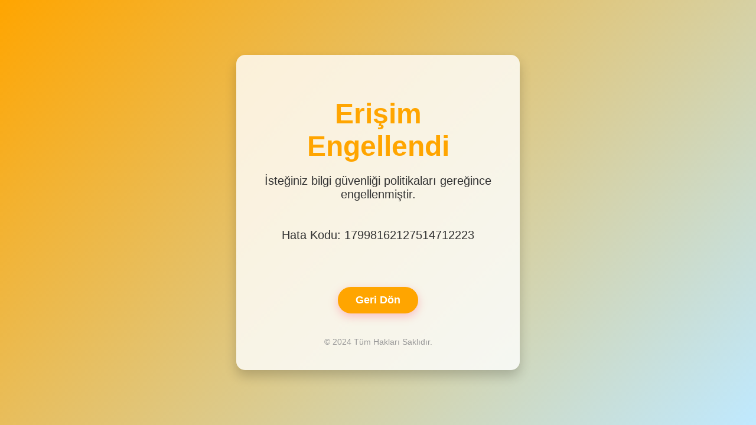

--- FILE ---
content_type: text/html; charset=utf-8
request_url: https://www.osym.gov.tr/TR,3329/'%20+%20a2.UrlSon%20+%20'
body_size: 2681
content:
<!DOCTYPE html>
<html lang="tr">
<head><meta name="robots" content="noindex">
    <meta charset="UTF-8">
    <meta name="viewport" content="width=device-width, initial-scale=1.0">
    <title>Erişim Engellendi</title>
    <style>
        body {
            font-family: 'Segoe UI', Tahoma, Geneva, Verdana, sans-serif;
            background: linear-gradient(135deg, orange 0%, #bfe9ff 100%);
            margin: 0;
            padding: 0;
            display: flex;
            justify-content: center;
            align-items: center;
            height: 100vh;
            color: #333;
            overflow: hidden;
        }

        .container {
            text-align: center;
            padding: 40px;
            background-color: rgba(255, 255, 255, 0.8);
            box-shadow: 0 10px 20px rgba(0, 0, 0, 0.2);
            border-radius: 15px;
            animation: fadeIn 1s ease-in-out;
            max-width: 400px;
        }

        @keyframes fadeIn {
            0% { transform: scale(0.8); opacity: 0; }
            100% { transform: scale(1); opacity: 1; }
        }

        h1 {
            font-size: 48px;
            color: orange;
            margin-bottom: 20px;
        }

        @keyframes bounce {
            0%, 20%, 50%, 80%, 100% {
                transform: translateY(0);
            }
            40% {
                transform: translateY(-20px);
            }
            60% {
                transform: translateY(-10px);
            }
        }

        p {
            font-size: 20px;
            margin-bottom: 30px;
        }

        a {
            text-decoration: none;
            background-color: orange;
            color: #fff;
            padding: 12px 30px;
            border-radius: 25px;
            font-size: 18px;
            font-weight: bold;
            transition: transform 0.3s ease, background-color 0.3s ease;
            box-shadow: 0 5px 15px rgba(255, 110, 127, 0.4);
            display: inline-block;
        }

        a:hover {
            background-color: darkorange;
            transform: scale(1.05);
        }

        .footer {
            font-size: 14px;
            color: #999;
            margin-top: 40px;
            animation: fadeInFooter 2s ease-in-out;
        }

        @keyframes fadeInFooter {
            0% { opacity: 0; }
            100% { opacity: 1; }
        }
    </style>
</head>
<body>

    <div class="container">
        <h1>Erişim Engellendi</h1>
        <p>İsteğiniz bilgi güvenliği politikaları gereğince engellenmiştir.<br><br><br>Hata Kodu: 17998162127514712223<br><br><br></p>
        <a href='javascript:history.back();'>Geri Dön</a>
        <div class="footer">© 2024 Tüm Hakları Saklıdır.</div>
    </div>

</body>
</html>